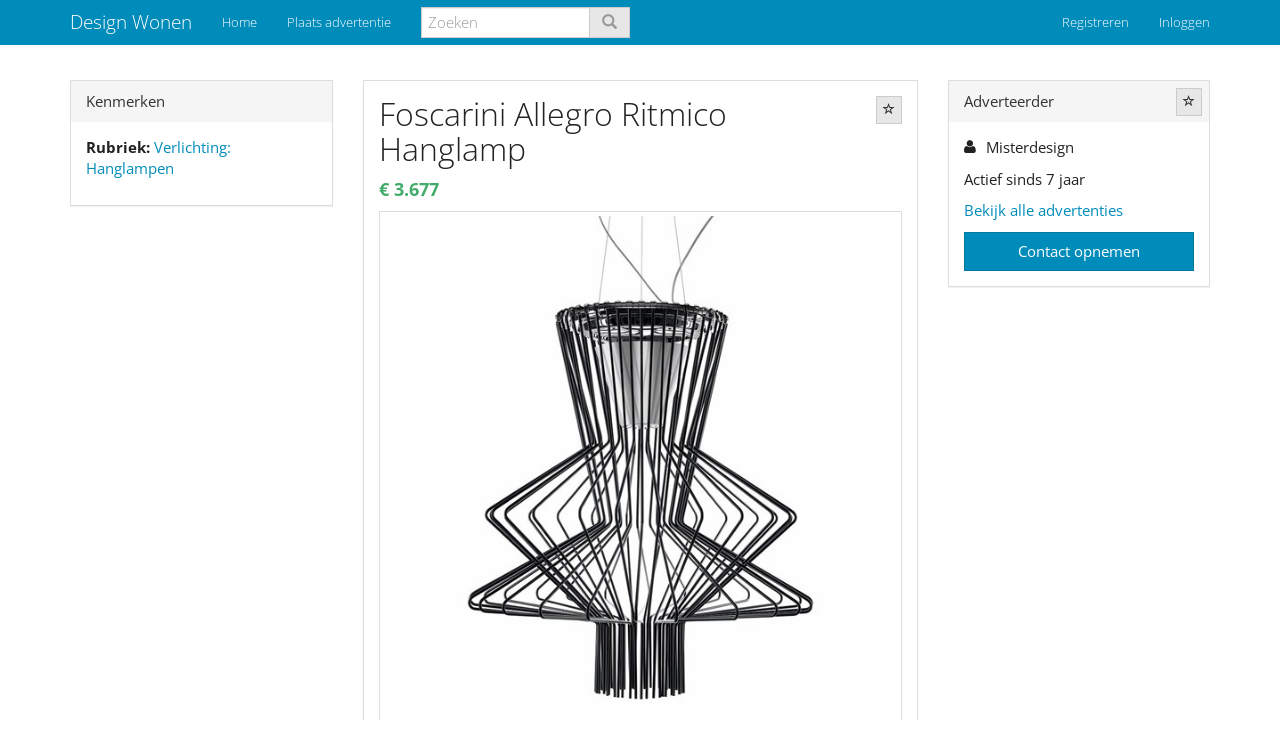

--- FILE ---
content_type: text/html; charset=utf-8
request_url: https://www.designwonen.nl/verlichting/hanglampen/foscarini-allegro-ritmico-hanglamp-74018.html
body_size: 4113
content:


<!DOCTYPE html>
<html lang="nl">
<head>
   <meta charset="utf-8" />
   <meta name="viewport" content="width=device-width, initial-scale=1.0">
   
   <title>Foscarini Allegro Ritmico Hanglamp</title>
      <meta name="description" content="Foscarini Allegro Ritmico Hanglamp" />
         <link rel="canonical" href="/verlichting/hanglampen/foscarini-allegro-ritmico-hanglamp-74018.html" />
   <meta name="robots" content="index, follow, noarchive">
      <link type="text/css" rel="stylesheet" href="/Themes/Yeti/theme.min.css" />
   <link type="text/css" rel="stylesheet" href="/Home/SiteCss?cache=2" />
   
    
        <meta property="og:image" content="https://images.foxip.nl/2/74018-8c3e7aad-b393-4a74-9948-bcda2bdeacfd?width=1408" />


   <script src="/bundles/modernizr?v=inCVuEFe6J4Q07A0AcRsbJic_UE5MwpRMNGcOtk94TE1"></script>

      <script async src="https://www.googletagmanager.com/gtag/js?id=G-DLX7ZSKGZ8"></script>
      <script>
         window.dataLayer = window.dataLayer || [];
         function gtag() { dataLayer.push(arguments); }
         gtag('js', new Date());
         gtag('config', 'G-DLX7ZSKGZ8');
      </script>
         <meta name="google-site-verification" content="CEme-c8UgC0YQ-JlcCVG1v_3UjGcwf6xb04F_Wfh5GA" />
         <meta name="msvalidate.01" content="7CC5C32FB56914598EF4CD6085E21D8B" />
   <link type="text/css" rel="stylesheet" href="https://maxcdn.bootstrapcdn.com/font-awesome/4.6.3/css/font-awesome.min.css" />
      <link rel="shortcut icon" type="image/png" href="/WebContents/Content/1" />
         <script data-ad-client="ca-pub-4984173299034526" async src="https://pagead2.googlesyndication.com/pagead/js/adsbygoogle.js"></script>
</head>
<body class="ad-details-page">
    <div class="navbar navbar-inverse navbar-fixed-top ">
        <div class="container">
            <div class="navbar-header">
<a class="navbar-brand" href="/">Design Wonen</a>                                    <button type="button" class="navbar-toggle" data-toggle="collapse" data-target=".navbar-collapse">
                        <span class="icon-bar"></span>
                        <span class="icon-bar"></span>
                        <span class="icon-bar"></span>
                    </button>
            </div>
            <div class="navbar-collapse collapse">
                    <ul class="nav navbar-nav">
                        <li><a href="/">Home</a></li>
                        <li class="">
                                <a href="/verlichting/hanglampen/foscarini-allegro-ritmico-hanglamp-74018.html#" data-modal="/account/please-login/?message=post-ad&amp;returnUrl=/posts/create/">Plaats advertentie</a>
                        </li>
                    </ul>
                        <form role="search" class="navbar-form navbar-left hidden-sm hidden-xs" action="/search" method="get">
                            <div class="input-group">
                                <input type="Search" placeholder="Zoeken" class="form-control" name="q" />
                                <div class="input-group-btn">
                                    <button class="btn btn-default" type="submit">
                                        <span class="glyphicon glyphicon-search text-muted"></span>
                                    </button>
                                </div>
                            </div>
                        </form>



    <ul class="nav navbar-nav navbar-right">
        <li><a href="/account/register" id="registerLink">Registreren</a></li>
        <li><a href="/account/login" id="loginLink">Inloggen</a></li>
    </ul>
            </div>
        </div>
    </div>

    

    <div class="container body-content">
        







<div class="row" itemscope="itemscope" itemtype="http://data-vocabulary.org/Product">
    <div class="col-sm-12 col-md-6 col-md-push-3">
        <div class="panel panel-default">
            <div class="panel-body">
                <div class="row">
                    <div class="col-md-12 ad-title">

                        <a data-modal=/account/please-login?message=login-required-favorite-ad&amp;returnUrl=%2fverlichting%2fhanglampen%2ffoscarini-allegro-ritmico-hanglamp-74018.html data-toggle="tooltip" data-placement="top" title="Bewaar advertentie" class="pull-right btn btn-xs btn-default" id="favorite-ad" href=""><i class="glyphicon glyphicon-star-empty"></i> </a>
                        <h2 class="title" itemprop="name">
                            Foscarini Allegro Ritmico Hanglamp
                        </h2>
                            <data itemtype="http://data-vocabulary.org/Offer" itemscope="" itemprop="offerDetails">
                                <data itemprop="currency" content="EUR"></data>
                                <strong itemprop="price" class="price text-success" content="3677.00">€ 3.677</strong>
                            </data>
                    </div>
                </div>

                    <div class="row">
                        <div class="col-md-12">
                            <a data-index="0" data-width="1100" data-height="1100" target="_blank" class="thumbnail" href="https://images.foxip.nl/2/74018-8c3e7aad-b393-4a74-9948-bcda2bdeacfd?width=1100">
                                <img itemprop="image" src="https://images.foxip.nl/2/74018-8c3e7aad-b393-4a74-9948-bcda2bdeacfd?width=576&amp;bgcolor=eeeeee" />
                            </a>
                        </div>
                    </div>

                <hr style="margin-top: 0" />
                <div class="row">
                    <div class="col-md-12 body" itemprop="description">
Foscarini Allegro Ritmico Hanglamp                                                    <br /><br />
                            <a target="_blank" href="https://www.misterdesign.nl/design/?tt=13295_1524671_20316_&amp;r=https%3A%2F%2Fwww.misterdesign.nl%2Fallegro-ritmico-hanglamp-foscarini.html">http://www.misterdesign.nl/</a>
                    </div>
                </div>
            </div>
        </div>

        <a class="text-muted _abuse-link" data-modal=/account/please-login?message=login-required-abuse&amp;returnUrl=%2fverlichting%2fhanglampen%2ffoscarini-allegro-ritmico-hanglamp-74018.html href="">Klacht indienen</a>
    </div>
    <div class="col-sm-6 col-md-3 col-md-pull-6">
        <div class="panel-group">


                <div class="panel panel-default">
                    <div class="panel-heading">Kenmerken</div>
                    <div class="panel-body">
                        <ul class="nodots">

                                <li>
                                    <p>
                                        <strong>Rubriek:</strong> <a class="p-category" href="/verlichting/hanglampen">Verlichting: Hanglampen</a>
                                    </p>
                                </li>
                                                                                </ul>
                    </div>
                </div>

                <!-- ASM: Display Vertical -->
                <ins class="adsbygoogle"
                     style="display:block"
                     data-ad-client="ca-pub-4984173299034526"
                     data-ad-slot="5101860004"
                     data-ad-format="auto"
                     data-full-width-responsive="true"></ins>
                <script>
                    (adsbygoogle = window.adsbygoogle || []).push({});
                </script>

        </div>
    </div>
    <div class="col-sm-6 col-md-3">
        <div class="panel-group">
            <div class="panel panel-default user-panel">
                <div class="panel-heading">
                    Adverteerder
                    
                    <a data-modal=/account/please-login?message=login-required-favorite-user&amp;returnUrl=%2fverlichting%2fhanglampen%2ffoscarini-allegro-ritmico-hanglamp-74018.html data-toggle="tooltip" data-placement="top" title="Volg deze adverteerder" class="pull-right btn btn-xs btn-default" id="favorite-user" href=""><i class="glyphicon glyphicon-star-empty"></i> </a>
                </div>
                <div class="panel-body">

                    <ul class="fa-ul">
                        <li>
                            <i aria-hidden="true" class="fa-li fa fa-user"></i>Misterdesign
                        </li>
                        
                                            </ul>

                    <p>Actief sinds 7 jaar</p>
                        <p>
                            <a href="/search?u=126">Bekijk alle advertenties</a>
                        </p>
                                                <a class="btn btn-block btn-primary" target="_blank" href="https://www.misterdesign.nl/design/?tt=13295_1524671_20316_&amp;r=https%3A%2F%2Fwww.misterdesign.nl%2Fallegro-ritmico-hanglamp-foscarini.html">Contact opnemen</a>
                                    </div>
            </div>
            
                    </div>
    </div>
</div>

<!-- Root element of PhotoSwipe. Must have class pswp. -->
<div class="pswp" tabindex="-1" role="dialog" aria-hidden="true">

    <!-- Background of PhotoSwipe.
         It's a separate element as animating opacity is faster than rgba(). -->
    <div class="pswp__bg"></div>

    <!-- Slides wrapper with overflow:hidden. -->
    <div class="pswp__scroll-wrap">

        <!-- Container that holds slides.
            PhotoSwipe keeps only 3 of them in the DOM to save memory.
            Don't modify these 3 pswp__item elements, data is added later on. -->
        <div class="pswp__container">
            <div class="pswp__item"></div>
            <div class="pswp__item"></div>
            <div class="pswp__item"></div>
        </div>

        <!-- Default (PhotoSwipeUI_Default) interface on top of sliding area. Can be changed. -->
        <div class="pswp__ui pswp__ui--hidden">

            <div class="pswp__top-bar">

                <!--  Controls are self-explanatory. Order can be changed. -->

                <div class="pswp__counter"></div>

                <button class="pswp__button pswp__button--close" title="Sluiten (Esc)"></button>
                <button class="pswp__button pswp__button--share" title="Share"></button>
                <button class="pswp__button pswp__button--fs" title="Volledige scherm"></button>
                <button class="pswp__button pswp__button--zoom" title="Zoom in/uit"></button>

                <!-- Preloader demo http://codepen.io/dimsemenov/pen/yyBWoR -->
                <!-- element will get class pswp__preloader--active when preloader is running -->
                <div class="pswp__preloader">
                    <div class="pswp__preloader__icn">
                        <div class="pswp__preloader__cut">
                            <div class="pswp__preloader__donut"></div>
                        </div>
                    </div>
                </div>
            </div>
            <div class="pswp__share-modal pswp__share-modal--hidden pswp__single-tap">
                <div class="pswp__share-tooltip"></div>
            </div>
            <button class="pswp__button pswp__button--arrow--left" title="Vorige (pijltjes toets links)"></button>
            <button class="pswp__button pswp__button--arrow--right" title="Volgende (pijltjes toets rechts)"></button>
            <div class="pswp__caption">
                <div class="pswp__caption__center"></div>
            </div>
        </div>
    </div>
</div>

<div class="vars" data-ad-id="74018" data-user-id="126"></div>



    </div>

        <footer class="footer navbar navbar-inverse container">
            <div class="container">
                <ul class="footer-nav navbar-nav">
                    <li>
                        <a href="/">Home</a>
                    </li>
                    
                    <li class="">
                        <a href="/home/terms">Algemene Voorwaarden</a>
                    </li>
                    <li class="">
                        <a href="/home/privacy">Privacyverklaring</a>
                    </li>
                    <li class="">
                        <a href="/home/contact">Contact</a>
                    </li>
                    
                </ul>
            </div>
        </footer>
    <div id="modal-container"></div>

    <script src="//ajax.googleapis.com/ajax/libs/jquery/2.2.4/jquery.min.js"></script>
<script>(window.jQuery)||document.write('<script src="/bundles/jquery"><\/script>');</script>

    <script src="//maxcdn.bootstrapcdn.com/bootstrap/3.3.7/js/bootstrap.min.js"></script>
<script>($.fn.modal)||document.write('<script src="/bundles/bootstrap"><\/script>');</script>

    <script src="/JavaScripts/Constants"></script>
    <script src="/bundles/jqueryval?v=mXk8qmcVptQDpRl96DztMJxUz5LX2uyPFq39qHrQRhg1"></script>

    <script src="/bundles/all-scripts?v=IABJ_aJks8tD5IycCZHShpPM5AxYPH6o28FomqjxpS41"></script>

    
    
    <script src="/bundles/photoswipe?v=_-3yEjjkEd3t6o3LySrs_LhFTGDP7wyx1BaczYpTZ5Y1"></script>

    <script src="/bundles/search/detail?v=G0g4T3qdyOPtUKsTjq374nuHQhhfom76LML3jtTisXM1"></script>


        <script src="/App_Scripts/validator.number.nl.js"></script>
</body>
</html>


--- FILE ---
content_type: text/html; charset=utf-8
request_url: https://www.google.com/recaptcha/api2/aframe
body_size: 268
content:
<!DOCTYPE HTML><html><head><meta http-equiv="content-type" content="text/html; charset=UTF-8"></head><body><script nonce="OHWqkwmGN4kyV3Jof86trg">/** Anti-fraud and anti-abuse applications only. See google.com/recaptcha */ try{var clients={'sodar':'https://pagead2.googlesyndication.com/pagead/sodar?'};window.addEventListener("message",function(a){try{if(a.source===window.parent){var b=JSON.parse(a.data);var c=clients[b['id']];if(c){var d=document.createElement('img');d.src=c+b['params']+'&rc='+(localStorage.getItem("rc::a")?sessionStorage.getItem("rc::b"):"");window.document.body.appendChild(d);sessionStorage.setItem("rc::e",parseInt(sessionStorage.getItem("rc::e")||0)+1);localStorage.setItem("rc::h",'1768881506262');}}}catch(b){}});window.parent.postMessage("_grecaptcha_ready", "*");}catch(b){}</script></body></html>